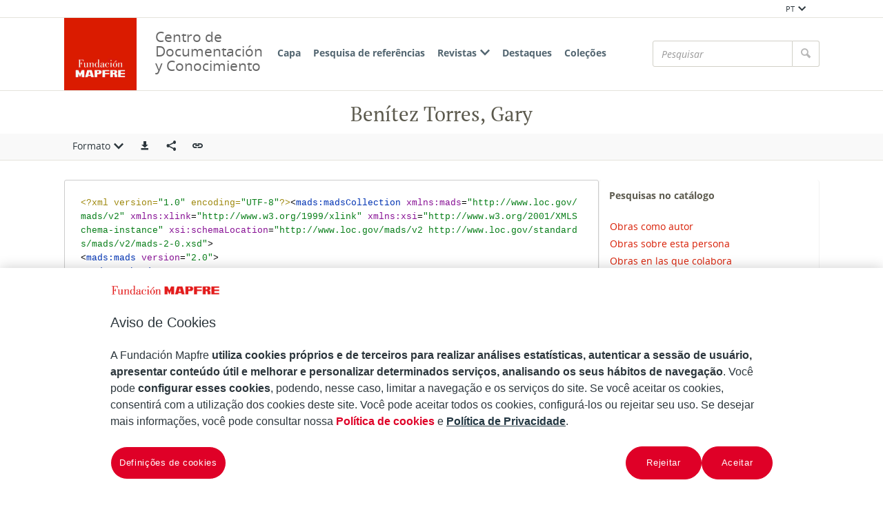

--- FILE ---
content_type: text/javascript;charset=UTF-8
request_url: https://documentacion.fundacionmapfre.org/documentacion/publico/pt/js/i18n.do?js=genericI18n.js
body_size: 660
content:
export default {
  'generic': {
    "errorConnect" : "Error al intentar comunicarse con el servidor.",
    "invalidServerResponse" : "Respuesta invalida del servidor.",
    "yes" : "Sim",
    "no" : "Não",
    "not" : "Não",
    "accept" : "Aceitar",
    "cancel" : "Cancelar",
    "close" : "Fechar",
    "error" : "Erro",
    "save" : "Salvar",
    "clean" : "Limpar",
    "loading": "Esperando datos del servidor...",
    "pageRangeInfo": "%1% ao %2% de %3%",
    "rangeInfo": "%1% de %2%",
    "updating": "Actualizando",
    "attention": "¡Atención!",
    "showMore" : "Ver más",
    "showLess" : "Ver menos",
  }
}
